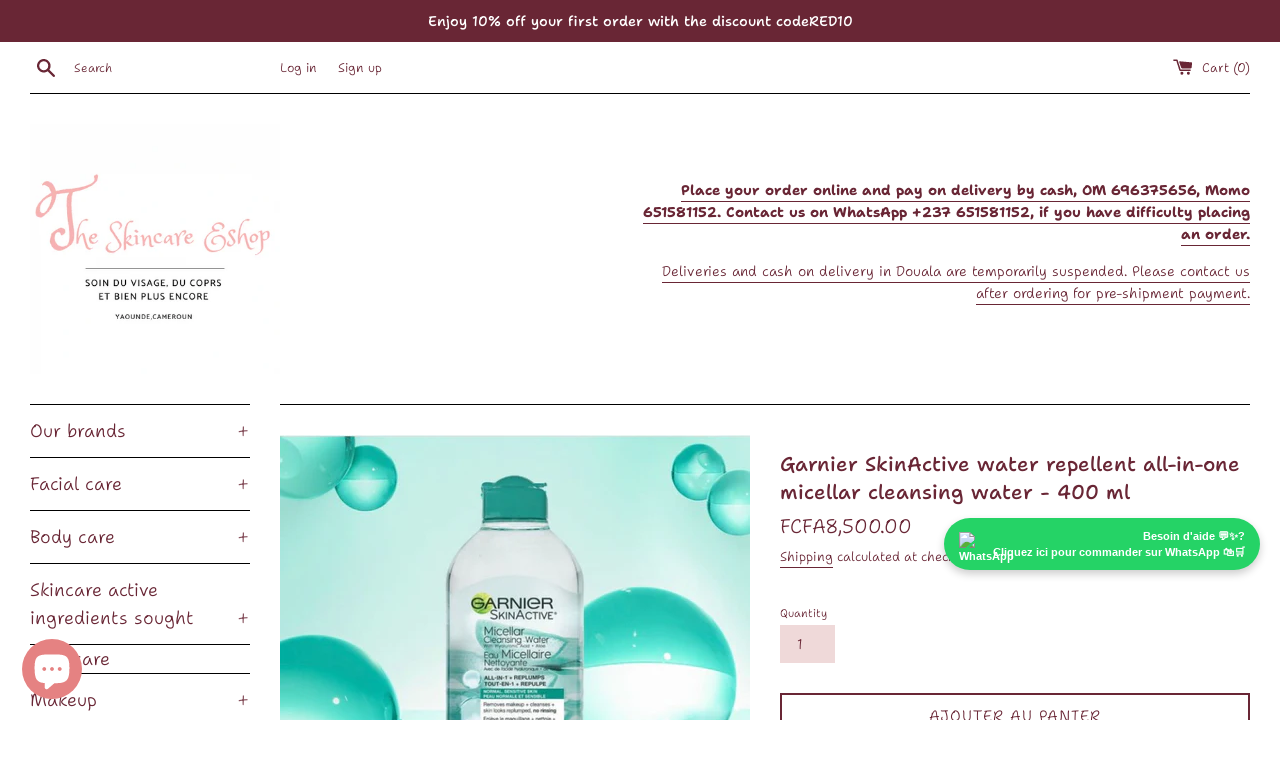

--- FILE ---
content_type: text/html; charset=utf-8
request_url: https://www.google.com/recaptcha/api2/aframe
body_size: 133
content:
<!DOCTYPE HTML><html><head><meta http-equiv="content-type" content="text/html; charset=UTF-8"></head><body><script nonce="E_cPvWrBJkumEG8z4Wue4w">/** Anti-fraud and anti-abuse applications only. See google.com/recaptcha */ try{var clients={'sodar':'https://pagead2.googlesyndication.com/pagead/sodar?'};window.addEventListener("message",function(a){try{if(a.source===window.parent){var b=JSON.parse(a.data);var c=clients[b['id']];if(c){var d=document.createElement('img');d.src=c+b['params']+'&rc='+(localStorage.getItem("rc::a")?sessionStorage.getItem("rc::b"):"");window.document.body.appendChild(d);sessionStorage.setItem("rc::e",parseInt(sessionStorage.getItem("rc::e")||0)+1);localStorage.setItem("rc::h",'1768903377856');}}}catch(b){}});window.parent.postMessage("_grecaptcha_ready", "*");}catch(b){}</script></body></html>

--- FILE ---
content_type: text/css
request_url: https://amaicdn.com/pricing-by-quantity/store/9de98c3d5b6ae0ba758ddaddbf2310cb.css?0.9625976945945975
body_size: -203
content:
.STP-tier-block {
    background-color: #F5F5F5;
    border-color: #5A5A5A;
    border-width: 1px;
    border-radius: 5px;
    border-style: solid;
    padding: 10px;
}
.STP-tier-block-message {
    color: #000000;
    font-size: 16px;
    font-weight: bold;
    font-style: normal;
    text-decoration: none;
}
.STP-tier-block-lines {
    margin: 7px -10px -10px -10px;
    padding: 5px 10px 10px 10px;
    line-height: 28px;
    background-color: #FFFFFF;
    border-color: #A0A0A0;
    border-width: 1px;
    border-style: solid;
    color: #000000;
    font-size: 16px;
    font-weight: normal;
    font-style: normal;
    text-decoration: none;
}
.STP-tier-block-message.STP-tier-block-message-empty + .STP-tier-block-lines {
    margin-top: -10px!important;
}
[data-tiered-pricing-saved-amount], [data-integration-price-saved] {
    color: #ff0000!important;
}

--- FILE ---
content_type: application/x-javascript
request_url: https://amaicdn.com/pricing-by-quantity/store/9de98c3d5b6ae0ba758ddaddbf2310cb.js?0.8820321784352592
body_size: -156
content:
Spurit.tieredPricing.config = {"setting":{"cart_ajax_enabled":"0","order_tag_name":"","tier_text_tpl":"Achetez [Q] pour [E] chacun ([D][U] de r\u00e9duction!)","tier_text_tpl_any_product":"Achetez [Q] [B]  pour [T] ([D][U] de r\u00e9duction!)","tier_text_tpl_same_product":"Achetez [Q] [B]  du m\u00eame produit pour [T] ([D][U] de r\u00e9duction!)","tier_text_tpl_same_product_variant":"Achetez [Q] [B]  de la m\u00eame variante de produit pour [T] ([D][U] de r\u00e9duction!)","tier_text_tpl_same_collection":"Achetez [Q] [B]  de la m\u00eame collection pour [T] ([D][U] de r\u00e9duction!)","tier_text_tpl_bonus_product":"Achetez [Q] obtenir [D]!","tier_text_tpl_upsell_normal_cart_custom":"Achetez [X] plus pour obtenir une remise","tier_text_tpl_upsell_normal_cart_quantity":"Achetez [X] plus pour obtenir une remise","tier_text_tpl_upsell_normal_cart_buy_x_get_y":"Achetez [X] plus pour obtenir une remise","tier_text_tpl_upsell_ajax_cart_custom":"Achetez [X] plus pour obtenir une remise","tier_text_tpl_upsell_ajax_cart_quantity":"Achetez [X] plus pour obtenir une remise","tier_text_tpl_upsell_ajax_cart_buy_x_get_y":"Achetez [X] plus pour obtenir une remise","is_ignore_decimal_placing":0,"support_langify":0,"product_page_position":"before","product_page_selector":"#AddToCart","product_page_auto":"0","cart_page_selector_individual":"form.cart td[data-label=\"Price\"] > span, form.cart td[data-label=\"Price\"]","cart_page_selector_individual_auto":"0","cart_page_selector_total":"form.cart td[data-label=\"Total\"] > span, form.cart td[data-label=\"Total\"]","cart_page_selector_total_auto":"0","cart_page_selector_subtotal":".cart__subtotal","cart_page_selector_subtotal_auto":"0","cart_ajax_selector_individual":"","cart_ajax_selector_individual_auto":"0","cart_ajax_selector_total":"","cart_ajax_selector_total_auto":"0","cart_ajax_selector_subtotal":"","cart_ajax_selector_subtotal_auto":"0","cart_ajax_selector_checkout":"","cart_ajax_selector_checkout_auto":"0"},"schemes":[],"app_language":null}